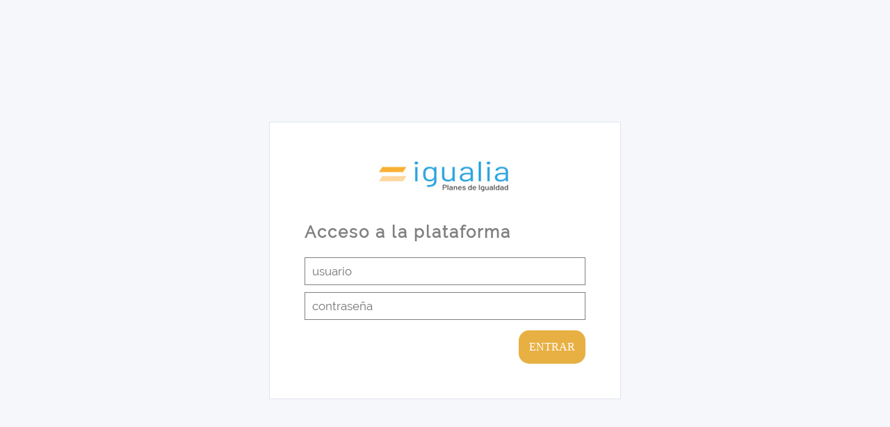

--- FILE ---
content_type: text/html; charset=UTF-8
request_url: https://pymesigualia360.com/
body_size: 833
content:
<!doctype html>
<html lang="ES">

<head>
    <meta charset="utf-8">
    <meta http-equiv="X-UA-Compatible" content="IE=edge">
    <title></title>
    <meta name="description" content="">
    <meta name="viewport" content="width=device-width, initial-scale=1">

    <link rel="apple-touch-icon" href="apple-touch-icon.png">
    <!-- Poner el favicon.ico en el directorio raíz -->

    <!-- CSS RESETEO (si trabajamos con bootstrap no se incluye) -->
    <link rel="stylesheet" href="css/normalize.css">
    <!-- ALGUNOS ESTILOS BASE (opcional) -->
    <link rel="stylesheet" href="css/main.css">
    <!-- NUESTRO CSS -->
    <link rel="stylesheet" href="css/style.css">

    <!-- FONTAWESOME -->
    <link rel="stylesheet" href="font-awesome/all.min.css">
    <link rel="stylesheet" href="font-awesome/fontawesome.min.css">

</head>

<body>


    <div class="pantalla-inicio">
        <div class="pantalla-inicio-fondo">
            <div class="contenido">
                <div class="pantalla-inicio-logo">
                    <div class="logo"><img src="img/logo.png"><img style="height:80px;width:80px;margin-top:-30px;display:none;" src="img/foco.jpg"></div>
                </div>

                <div class="pantalla-inicio-login">
                    <h1>Acceso a la plataforma</h1>


                                        <form id="acceso" autocomplete="off" method="POST" action="controlador/autenticacion.php?tk=01de34a387dbe26152adbd9d4236c9b3e0f96c956625fb2232">


                        <input id="usuario" autocomplete="off" type="text" name="usuario" placeholder="usuario">
                        <input autocomplete="off" type="password" name="contrasena" placeholder="contraseña">
                        <input autocomplete="off" id="comprobacion" type="hidden" class="nombre" name="comprobacion" maxlength="100">
                        <input autocomplete="off" id="codigo" type="hidden" class="codigo" name="codigo" placeholder="">
                        <input autocomplete="off" id="csrf" type="hidden" name="csrf" value="97233763ac94410a1444782d2e032f01">




                        <div class="btn-submit access-enter"><button id="acceder" name="enviar" type="submit">ENTRAR</button></div>

                    </form>
                </div>
            </div>

        </div>

    </div>


    <script type="application/x-javascript" src="js/scripts/acces.js"></script>

</body>

</html>

--- FILE ---
content_type: text/css
request_url: https://pymesigualia360.com/css/main.css
body_size: 1421
content:
/* Algunos estilos de reseteo propios */

/* quitar el margin y padding por defecto y aplicar box-sizing a todo */
* {box-sizing:border-box;margin: 0;padding: 0}

html {
    color: #222;
    font-size: 1em;
    line-height: 1.4;
}

/* limpiar listas */
ul, ol {list-style: none}

/* limpiar enlaces */
a {text-decoration: none; color: teal}

/* margenes de h */
h1, h2, h3, h4, h5, h6 {margin: 0}

/* color de la selección */
::-moz-selection {
    background: #FFE8E8;
    text-shadow: none;
}

::selection {
    background: #FFE8E8;
    text-shadow: none;
}

/* correcciones de display block */

article,
aside,
details,
figcaption,
figure,
footer,
header,
hgroup,
main,
menu,
nav,
section,
summary,
img {
display: block;
}

/* quitar el espacio detectado debajo de algunas etiquetas */

audio,
canvas,
iframe,
img,
svg,
video {
vertical-align: middle;
}

/* quitar estilos por defecto de fieldset. */

fieldset {
    border: 0;
    margin: 0;
    padding: 0;
}

/* solo permiter el escalado vertical en las textareas */

textarea { resize: vertical;}

/* clase de ayuda para limpiar floats */

.clearfix:before,
.clearfix:after {
    content: " ";
    display: table;
}

.clearfix:after {
    clear: both;
}

/* ==========================================================================
   Estilos para el cartel de navegadores antiguos
   ========================================================================== */

.browserupgrade {
    margin: 0.2em 0;
    background: #ccc;
    color: #000;
    padding: 0.2em 0;
}

--- FILE ---
content_type: text/css
request_url: https://pymesigualia360.com/css/style.css
body_size: 57309
content:
/* CSS */

/*-------------BASE---------------*/
#edicion{display:none;}
#inscripcion{display:none;}
#publicado{width:70px;}
@font-face {
font-family: raleway-regular;
src: url(../img/tipografias/raleway-regular.ttf) format("truetype");
}

@font-face {
font-family: raleway-italic;
src: url(../img/tipografias/raleway-italic.ttf) format("truetype");
}

@font-face {
font-family: raleway-bold;
src: url(../img/tipografias/raleway-bold.ttf) format("truetype");
}

@font-face {
font-family: courgette;
src: url(../img/tipografias/courgette-regular.ttf) format("truetype");
}

.d-none {display: none}
.d-flex {display: flex}
img {margin: 0 auto}
p {font-family: raleway-regular}
h2 {font-family: raleway-regular}
/*.lista {list-style: circle; margin-left: 30px;}*/
h1 {font-family: raleway-regular}

.lista > li::before {    
	content: "•";
    color: grey;
    font-size: 39px;
    position: absolute;
    left: -18px;
    top: -17px;
}

/*------------------------------------------- ACCEDER (MENTOR,MENTEE,ADMINISTRADOR) ------------------------------------------------*/

.pantalla-inicio {height: 100vh}

.pantalla-inicio-fondo {
	width: 100%; 
	height: 100%; 
	background: #f5f7fb;
	display: flex;
	position: relative;
	justify-content: center;
}

.contenido {
	flex: 1;
	max-width: 700px; 
	margin: 0 auto; 
	display: flex; 
	flex-wrap: wrap;
	position: absolute;
	top: 175px;
	flex-direction: column;
	padding: 50px;
	background-color: white;
	border:1px solid rgba(0, 40, 100, 0.12);
}

.contenido > * {flex: 1;}

.pantalla-inicio-logo {
	display: flex;
	flex: 1;
	justify-content: center;
}

.logo {
	max-width: 65%; 
	height: 51px;
	display: flex; 
	flex: 1;
}

.logo > img {max-width: 100%;}

.pantalla-inicio-login > h1 {
	font-family: raleway-regular;
    color: grey;
    padding: 40px 0 10px 0;
    font-size: 24px;
    letter-spacing: 2px;
}

.campo-rellenable {
	padding: 7px 0;
	position: relative;
}

.input-item {
	position: absolute;
    padding: 5px;
    line-height: 0px;
    left: 5px;
    top: 8px;
    color: grey
}

input,
textarea,
select {
	font-family: raleway-regular;
  
    border: 0;
    padding: 5px;
    width: 100%;
    border: 1px solid grey;
    margin-top:10px;
    font-size:106%;
}
input{   height:36px;}
textarea {border-radius: 2px}

input:active,
textarea:active,
input:focus,
textarea:active,
select:focus,
select:active {outline:none; border: 1; padding-left: 40px}

input::selection,
textarea::selection,
select::selection {border: 0; padding-left: 40px;}

.acceder-email,
.acceder-contrasena {padding-left: 40px}

.acceder-email:active,
.acceder-contrasena:active,
.acceder-email:focus,
.acceder-contrasena:focus,
.acceder-email::selection,
.acceder-contrasena::selection {padding-left: 40px}

.boton {
	font-family: raleway-italic;
	font-weight: 600;
	border-radius: 25px;
    border: 0;
    padding: 5px;
    background: #467fcf;
    text-align: center;
    cursor: pointer;
    background: white;
	color: black;
	box-shadow: 0px 2px 0 #467fcf
}

.boton:hover {
	background: #333232;
    color: white;
	cursor: pointer;
	font-weight: 500
}

.login-acceder {margin-top: 40px; width: 100%}

.boton:active,
.boton:focus {outline:none; border: 0;}

.pantalla-inicio-crearusuario {
	padding: 30px 0 0 0
}

.pantalla-inicio-crearusuario > p {
	font-family: raleway-regular; 
	color: black;
	padding: 0 0 10px 0;
}

.recuperar-contrasena > a {
	color: black; 
	text-decoration: underline; 
	font-family: raleway-regular;
	font-size: 9px;
	text-align: right;
}
.recuperar-contrasena > a:hover {color: white}

.error-acceso {
	display: flex; 
	padding: 10px; 
	font-family: raleway-italic; 
	color: white;
	border-radius: 5px;
	margin-bottom: 15px;
	font-size: 14px;
	background: #19322F;
}

.pantalla-inicio-login > .error-acceso > p {font-family: raleway-italic}

.error-acceso > i {margin-right: 10px; color: #ffeb3b}

.crear-cuenta > p {font-family: raleway-italic; font-weight: 600}
.crear-cuenta > p:hover {font-weight: 500}

.cabecera > .nombre-usuario > a,
.cabecera > .log-out > a {display: flex; align-items: center;}
/*------------------------------------------- CREAR CUENTA (MENTOR,MENTEE) ------------------------------------------------*/

.pantalla-crearcuenta {height: 100vh}

.pantalla-crearcuenta-fondo {
	width: 100%; 
	height: 100%; 
	background: #ED1C24;
	display: flex;
	position: relative;
	justify-content: center;
}

.pantalla-crearcuenta-fondo .contenido {background: #ED1C24;}

.pantalla-crearcuenta-logo {
	display: flex;
	flex: 1;
	justify-content: center;
}

.pantalla-crearcuenta-formulario > h1 {
	font-family: raleway-regular;
    color: white;
    padding: 40px 0 10px 0;
    font-size: 24px;
    letter-spacing: 2px;
}

.pantalla-crearcuenta-formulario > form {display: flex; flex-wrap: wrap; justify-content: space-between;}

.pantalla-crearcuenta-formulario > form > div {flex: 45%}
.pantalla-crearcuenta-formulario > form > div:nth-child(even) {margin-left: 10px}

label {font-family: raleway-regular; color: white; margin-bottom: 10px}

.campo-rellenable > .usuario,
.campo-rellenable > .nombre,
.campo-rellenable > .ciudad,
.campo-rellenable > .apellidos,
.campo-rellenable > .formato,
.campo-rellenable > .tienda,
.campo-rellenable > .email,
.campo-rellenable > .contrasena,
.campo-rellenable > .area,
.campo-rellenable > .years,
.campo-rellenable > .alta,
.campo-rellenable > .institucion,
.campo-rellenable > .titulo,
.campo-rellenable > .numero
 {padding-left: 15px}



.crearcuenta-acceder {width: 200px; margin-top: 20px}

.pantalla-crearcuenta-formulario > form > div:last-of-type {flex: 0 49%}
.pantalla-crearcuenta-formulario > form > .crearcuenta-acceder {flex: 0 100%; margin: 20px 30% 0 30%;}






/*------------------------------------------- CREAR PERFIL (MENTOR,MENTEE) ------------------------------------------------*/

.pantalla-crearperfil {height: 100vh}

.pantalla-crearperfil-fondo {
	width: 100%; 
	height: 100%; 
	background: url(../img/imagenprueba.jpg) cover; 
	display: flex;
	position: relative;
	justify-content: center;
}

.pantalla-crearperfil-fondo > .contenido {max-width: 1200px; top: 50px}

.pantalla-crearperfil-logo {
	display: flex;
	flex: 1;
	justify-content: center;
}

.pantalla-crearperfil-formulario > h1 {
	font-family: raleway-bold;
    color: black;
    padding: 40px 0 10px 0;
    font-size: 24px;
    letter-spacing: 2px;
    text-align: center;
}

.pantalla-crearperfil-formulario > form > h2 {
	font-family: raleway-italic; 
	font-size: 18px; 
	color: #5E7775; 
	flex: 100%; 
	margin-bottom: 15px
}

.pantalla-crearperfil-formulario > form > h2 > p {display: inline-block; color: grey; font-size: 14px} 

.pantalla-crearperfil-formulario > form > div > .campo-rellenable > input,
.pantalla-crearperfil-formulario > form > div > .campo-rellenable > input::selection,
.pantalla-crearperfil-formulario > form > div > .campo-rellenable > input:active,
.pantalla-crearperfil-formulario > form > div > .campo-rellenable > input:focus,
.pantalla-crearperfil-formulario > form > div > .campo-rellenable > textarea,
.pantalla-crearperfil-formulario > form > div > .campo-rellenable > textarea::selection,
.pantalla-crearperfil-formulario > form > div > .campo-rellenable > textarea:active,
.pantalla-crearperfil-formulario > form > div > .campo-rellenable > textarea:focus,
.pantalla-crearperfil-formulario > form > div > .campo-rellenable > select,
.pantalla-crearperfil-formulario > form > div > .campo-rellenable > select::selection,
.pantalla-crearperfil-formulario > form > div > .campo-rellenable > select:active,
.pantalla-crearperfil-formulario > form > div > .campo-rellenable > select:focus,  
.pantalla-crearperfil-formulario > form > div > div > .campo-rellenable > input,
.pantalla-crearperfil-formulario > form > div > div > .campo-rellenable > input::selection,
.pantalla-crearperfil-formulario > form > div > div > .campo-rellenable > input:active,
.pantalla-crearperfil-formulario > form > div > div > .campo-rellenable > input:focus,
.pantalla-crearperfil-formulario > form > div > div > .campo-rellenable > textarea,
.pantalla-crearperfil-formulario > form > div > div > .campo-rellenable > textarea::selection,
.pantalla-crearperfil-formulario > form > div > div > .campo-rellenable > textarea:active,
.pantalla-crearperfil-formulario > form > div > div > .campo-rellenable > textarea:focus,
.pantalla-crearperfil-formulario > form > div > div > .campo-rellenable > select,
.pantalla-crearperfil-formulario > form > div > div > .campo-rellenable > select::selection,
.pantalla-crearperfil-formulario > form > div > div > .campo-rellenable > select:active,
.pantalla-crearperfil-formulario > form > div > div > .campo-rellenable > select:focus {border: 1px solid gray}

.pantalla-crearperfil-formulario > form > .campo-rellenable > label,
.pantalla-crearperfil-formulario > form > div > .campo-rellenable > label {color: #E52528}

.pantalla-crearperfil-formulario > form,
.pantalla-crearperfil-formulario > form > .contenedor-experienciapro,
.pantalla-crearperfil-formulario > form > .contenedor-formacion {
	display: flex; 
	flex-wrap: wrap; 
	justify-content: space-between; 
	align-items: flex-end;
}

.pantalla-crearperfil-formulario > form > div {flex: 100%; display: flex; flex-wrap: wrap;}

.pantalla-crearperfil-formulario > form > .contenedor-experienciapro,
.pantalla-crearperfil-formulario > form > .contenedor-formacion > div {
	flex: 100%; 
	display: flex; 
	flex-wrap: wrap; 
	align-items: flex-end;
}

.pantalla-crearperfil-formulario > form > div > div {flex: 100%}
.pantalla-crearperfil-formulario > form > div:nth-child(even) {margin-left: 0}

.pantalla-crearperfil-formulario > form > div > .campo-rellenable > label,
.pantalla-crearperfil-formulario > form > div > div > .campo-rellenable > label {
	font-family: raleway-regular; 
	color: black; 
	margin-bottom: 10px
}

.pantalla-crearperfil-formulario > form > div > div > div > .puesto,
.pantalla-crearperfil-formulario > form > div > div > div > .empresa,
.pantalla-crearperfil-formulario > form > div > div > div > .fecha-inicio,
.pantalla-crearperfil-formulario > form > div > div > .fecha-inicio,
.pantalla-crearperfil-formulario > form > div > div > div > .fecha-fin,
.pantalla-crearperfil-formulario > form > div > div > .fecha-fin,
.pantalla-crearperfil-formulario > form > div > div > div > .funciones,
.pantalla-crearperfil-formulario > form > div > div > .titulo,
.pantalla-crearperfil-formulario > form > div > div > .institucion,
.pantalla-crearperfil-formulario > form > div > div > .descripcion,
.pantalla-crearperfil-formulario > form > div > div > .idiomas,
.pantalla-crearperfil-formulario > form > div > div > .numero,
.pantalla-crearperfil-formulario > form > div > div > .subir-imagen {padding-left: 15px}

.pantalla-crearperfil-formulario > form > div > .campo-fecha-inicio,
.pantalla-crearperfil-formulario > form > div > div > .campo-fecha-inicio,
.pantalla-crearperfil-formulario > form > div > .campo-fecha-fin,
.pantalla-crearperfil-formulario > form > div > div > .campo-fecha-fin {max-width: 200px;}

.pantalla-crearperfil-formulario > form > div > .campo-fecha-inicio,
.pantalla-crearperfil-formulario > form > div > div > .campo-fecha-inicio {margin-right: 15px}

.pantalla-crearperfil-formulario > form > div > .campo-fecha-inicio > input,
.pantalla-crearperfil-formulario > form > div > div > .campo-fecha-inicio > input,
.pantalla-crearperfil-formulario > form > div > .campo-fecha-fin > input,
.pantalla-crearperfil-formulario > form > div > div > .campo-fecha-fin > input {padding: 2px 10px}

.pantalla-crearperfil-formulario > form > div > div > .campo-funciones {flex: 100%}

.pantalla-crearperfil-formulario > form > div > div > .campo-empresa,
.pantalla-crearperfil-formulario > form > div > div > .campo-institucion {margin: 0 15px 0 15px}



.pantalla-crearperfil-formulario > form > div > div > .campo-idiomas {flex: 10%;}
.pantalla-crearperfil-formulario > form > div > div > .campo-rellenable > select {padding: 4px 10px}

.contenedor-experienciapro,
.contenedor-formacion {display: flex; flex-wrap: wrap;}

.contenedor-experienciapro > div,
.contenedor-formacion > div {flex: 30%}

.crearperfil-acceder {width: 200px; margin-top: 20px}

.perfil-caja {margin-bottom: 30px; border: 1px solid #dadada; padding: 15px}

.pantalla-crearperfil-formulario .boton-mas {display: flex; justify-content: flex-end; margin: 10px 0 0 0; font-weight: 500}

.pantalla-crearperfil-formulario .boton {
	background: #467fcf;
	color: white; 
	font-family: raleway-italic; 
	letter-spacing: 1px; 
	width: 200px;
	font-weight: 500
}
.pantalla-crearperfil-formulario .boton:hover {background: #467fcf; color: white; box-shadow: 0px 2px 0 beige;}

.perfil-caja > .campo-rellenable > h3 {font-family: raleway-regular; font-size: 1em}

.perfil-competencias > .campo-rellenable,
.perfil-habilidades > .campo-rellenable {display: flex; align-items: center; flex: 0 33%}

.perfil-competencias > .campo-rellenable > h3,
.perfil-habilidades > .campo-rellenable > h3 {flex: 90%}

.perfil-competencias > .campo-rellenable > input,
.perfil-habilidades > .campo-rellenable > input {flex: 10%}

.boton-submit {display: flex; justify-content: center; margin-bottom: 40px}

.pantalla-crearperfil-formulario > form > .perfil-experienciapro,
.pantalla-crearperfil-formulario > form > .perfil-formacion {display: unset;}

.perfil-caja-editarperfil > .campo-rellenable {border: none}

.pantalla-crearperfil-formulario > form > .perfil-habilidades > .campo-rellenable {
	flex: 0 33%; 
	border: none; 
	padding: 0; 
	align-items: baseline; 
	padding: 7px 0 7px 0
}



/*---------------------------------------------------------- LAYOUT ------------------------------------------------------*/

.pantalla-layout {position: relative; height: 100vh}

.cabecera {
	height: 8vh; 
	width: 100%; 
	background: white; 
	display: flex; 
	align-items: center;
	font-family: raleway-regular;
	padding: 0 15px;
	position: absolute;
	box-shadow: 1px 0px 2px black;
	z-index: 50
}

.cabecera p,
.cabecera i {color: #e8b043; padding: 0 7px}

.cabecera > .logo-cabecera {flex: 5}

.logo-cabecera > div {max-width: 130px}

.cabecera > .nombre-usuario,
.cabecera > .log-out {flex: 1; display: flex; cursor: pointer;}

.cabecera > .nombre-usuario:hover,
.cabecera > .log-out:hover {opacity: 0.8}

#desplegar-menu {display: none}

.contenedor-layout {display: flex; width: 100%; position: absolute; top: 8vh; height: 92vh}

.menu-principal {width: 300px;background:#467fcf;}

.boton-desplegar-menu-principal {padding: 15px; display: flex; justify-content: flex-end;}
.boton-desplegar-menu-principal i {font-size: 22px; color: white; cursor: pointer;}

.menu-principal > ul > li:nth-of-type(1):hover > a {position: relative;}

/*---- hover iconos ----*/

.icono-admin1:hover > a::after {
	content: 'Empresas';
	position: absolute;
	left: 50px;
	background: #e8b043;
	color: white;
	padding: 7px;
	z-index: 50;

}
.icono-admin2:hover > a::after {
	content: 'Comerciales';
	position: absolute;
	left: 49px;
	background: #e8b043;
	color: white;
	padding: 7px;
	z-index: 50;

}
.icono-admin3:hover > a::after {
	content: 'Cuestionarios Empresas';
	position: absolute;
	left: 50px;
	background: #e8b043;
	color: white;
	padding: 7px;
	z-index: 50;

}
.icono-admin4:hover > a::after {
	content: 'Medidas Empresas';
	position: absolute;
	left: 50px;
	background: #e8b043;
	color: white;
	padding: 7px;
	z-index: 50;

}
.icono-admin5:hover > a::after {
	content: 'Medidas Ley 3/2007';
	position: absolute;
	left: 50px;
	background: #e8b043;
	color: white;
	padding: 7px;
	z-index: 50;

}
.icono-admin6:hover > a::after {
	content: 'Medidas Ley 10/2022';
	position: absolute;
	left: 50px;
	background: #e8b043;
	color: white;
	padding: 7px;
	z-index: 50;

}
.icono-admin7:hover > a::after {
	content: 'Medidas Ley 15/2022';
	position: absolute;
	left: 50px;
	background: #e8b043;
	color: white;
	padding: 7px;
	z-index: 50;

}

.icono-admin8:hover > a::after {
	content: 'Medidas Globales';
	position: absolute;
	left: 50px;
	background: #e8b043;
	color: white;
	padding: 7px;
	z-index: 50;

}
.icono-admin9:hover > a::after {
	content: 'Datos Identificativos';
	position: absolute;
	left: 50px;
	background: #e8b043;
	color: white;
	padding: 7px;
	z-index: 50;

}
.icono-admin10:hover > a::after {
	content: 'Cuestionario Ley 3/2007';
	position: absolute;
	left: 50px;
	background: #e8b043;
	color: white;
	padding: 7px;
	z-index: 50;

}
.icono-admin11:hover > a::after {
	content: 'Cuestionario Ley 10/2022';
	position: absolute;
	left: 50px;
	background: #e8b043;
	color: white;
	padding: 7px;
	z-index: 50;

}
.icono-admin12:hover > a::after {
	content: 'Cuestionario Ley 15/2022';
	position: absolute;
	left: 50px;
	background: #e8b043;
	color: white;
	padding: 7px;
	z-index: 50;

}
.icono-admin13:hover > a::after {
	content: 'Cambiar contraseña';
	position: absolute;
	left: 50px;
	background: #e8b043;
	color: white;
	padding: 7px;
	z-index: 50;

}
.icono-admin14:hover > a::after {
	content: 'Medidas Ley 4/2023';
	position: absolute;
	left: 50px;
	background: #e8b043;
	color: white;
	padding: 7px;
	z-index: 50;

}
.icono-admin15:hover > a::after {
	content: 'Cuestionario Ley 4/2023';
	position: absolute;
	left: 50px;
	background: #e8b043;
	color: white;
	padding: 7px;
	z-index: 50;

}

.icono-mentee1:hover > a::after {
	content: 'Elegir mentor';
	position: absolute;
	left: 50px;
	background: #e8b043;
	color: white;
	padding: 7px;
	z-index: 50;

}
.icono-mentee2:hover > a::after {
	content: 'Mi mentor';
	position: absolute;
	left: 50px;
	background: #e8b043;
	color: white;
	padding: 7px;
	z-index: 50;

}
.icono-mentee3:hover > a::after {
	content: 'Calendario';
	position: absolute;
	left: 48px;
	background: #e8b043;
	color: white;
	padding: 7px;
	z-index: 50;

}
.icono-mentee4:hover > a::after {
	content: 'Aceptar/Rechazar citas';
	position: absolute;
	left: 48px;
	background: #e8b043;
	color: white;
	padding: 7px;
	z-index: 50;

}
.icono-mentee5:hover > a::after {
	content: 'Repositorio';
	position: absolute;
	left: 48px;
	background: #e8b043;
	color: white;
	padding: 7px;
	z-index: 50;

}

.icono-mentee6:hover > a::after {
	content: 'Chat';
	position: absolute;
	left: 48px;
	background: #e8b043;
	color: white;
	padding: 7px;
	z-index: 50;

}

.icono-mentee7:hover > a::after {
	content: 'Área de conocimiento';
	position: absolute;
	left: 48px;
	background: #e8b043;
	color: white;
	padding: 7px;
	z-index: 50;

}

.icono-mentor1:hover > a::after {
	content: 'Peticiones de mentees';
	position: absolute;
	left: 48px;
	background: #e8b043;
	color: white;
	padding: 7px;
	display: inline-block;
	z-index: 50;

}
.icono-mentor2:hover > a::after {
	content: 'Mis mentees';
	position: absolute;
	left: 48px;
	background: #e8b043;
	color: white;
	padding: 7px;
	z-index: 50;

}
.icono-mentor3:hover > a::after {
	content: 'Calendario';
	position: absolute;
	left: 48px;
	background: #e8b043;
	color: white;
	padding: 7px;
	z-index: 50;

}
.icono-mentor4:hover > a::after {
	content: 'Aceptar/Rechazar citas';
	position: absolute;
	left: 48px;
	background: #e8b043;
	color: white;
	padding: 7px;
	z-index: 50;

}
.icono-mentor5:hover > a::after {
	content: 'Repositorio';
	position: absolute;
	left: 48px;
	background: #e8b043;
	color: white;
	padding: 7px;
	z-index: 50;

}
.icono-mentor6:hover > a::after {
	content: 'Chat';
	position: absolute;
	left: 48px;
	background: #e8b043;
	color: white;
	padding: 7px;
	z-index: 50;

}
.icono-mentor7:hover > a::after {
	content: 'Área de conocimiento';
	position: absolute;
	left: 48px;
	background: #e8b043;
	color: white;
	padding: 7px;
	z-index: 50;

}
.boton-desplegar-menu-principal i:hover {color: black}

.menu-principal li a {
	font-family: raleway-regular; 
	color: white; 
	display: flex; 
	padding: 5px; 
	align-items: center; 
	border-bottom: 1px solid white
}

.menu-principal li:hover {background: #e8b043}

.menu-principal li > i,
.menu-principal li > a > i,
.menu-principal li > a > p {padding: 10px}

.buscador-menu {
    height: 3vh;
    width: 90%;
    display: flex;
    align-items: center;
    margin-left: 10px
}

#icono-buscador {cursor: pointer; display: none}
#icono-buscador:hover {color: #e8b043}

.menu-principal .sin-borde {border: none}

.menu-principal li:last-child > i {color: white}
.menu-principal li:last-child > div > p {font-family: raleway-regular; color: white}
.menu-principal li:last-child {margin-top: 15px; display: flex; align-items: center; padding: 5px;}

.menu-principal li:last-child:hover {background: #e8b043}

.contenedor-principal {flex: 8; background: #bed2ee}





/*------------------------------------------------------ VISUALIZAR PERFIL (MENTOR,MENTEE) -----------------------------------------------*/

.editar-vperfil {display: flex; align-items: flex-end;}
.editar-vperfil > a {text-align: right; color: #ED1C24; width: 100%; font-size: 22px}
.editar-vperfil > a:hover {color: grey}

.contenedor-vperfil {display: flex; min-height: 100vh}

.contenedor-vperfil-ficha {flex: 0 25%; background: white; padding: 15px; }

.contenedor-vcompetencias {flex: 0 75%; overflow: auto;}

.vperfil-imagen {padding: 15px 0}
.vperfil-imagen > img {border-radius: 100%; width: 200px; height: 200px}

.vperfil-usuario a  {display: flex; justify-content: center;}
.vperfil-usuario > a > p {
	font-family: courgette; 
	color: #ED1C24; 
	font-size: 22px; 
	text-align: center; 
	padding: 0 5px
}

.vperfil-usuario > a > p:hover {color: black}

.vperfil-roll > p {text-align: center; font-family: raleway-regular; padding: 10px 0; font-size: 22px}

.vperfil-metadatos {
	display: flex;
    margin-top: 30px;
    padding: 15px;
}

.vperfil-metadatos > ul > li {display: flex; padding: 5px; align-items: center; color: #e8b043}

.vperfil-metadatos > ul > li > i {margin-right: 7px; flex: 0 10%; text-align: center; width: 35px}

.vperfil-descripcion {padding: 15px}

.contenedor-vcompetencias {
	display: flex;
    flex-wrap: wrap;
    padding: 7px;
    align-content: start;
    background: #e8caca;
}

.vcompetencias-ficha {
	flex:0 50%; 
	background: white; 
	padding: 20px; 
	box-shadow: inset 0 0 0 7px #E8CACA;
}

.vcompentenicas-ficha-datos {padding-top: 15px}
.vcompentenicas-ficha-datos > ul > li {font-family: raleway-regular; margin: 7px 0}

.vcompentencias-ficha-cabecera {display: flex; align-items: center;}
.vcompentencias-ficha-cabecera > div > i {font-size: 26px; color: #ED1C24}
.vcompetencias-ficha-titulo {color: #ED1C24; margin-left: 10px}
.vcompetencias-ficha-titulo > h2 {font-size: 18px; letter-spacing: 1px}

.boton-mostrarmas {display: flex;justify-content: flex-end;}
.boton-mostrarmas-exprofesional {
	max-width: 150px; 
	padding: 5px 15px;
	background: white;
    border: 1px solid teal;
    color: teal;
    box-shadow: none;
    font-family: raleway-regular;
}

.boton-mostrarmas-exprofesional:hover {background: teal}
.boton-mostrarmas-exprofesional:hover {color: white !important}
.boton-mostrarmas-exprofesional a:hover {color: white}

.vcompentenicas-ficha-datos > .lista > li {position: relative; margin-left: 25px;}

.fechas-exprofesional {display: flex; flex-wrap: wrap; flex-direction: flex-start}
.fechas-exprofesional > p:nth-of-type(1) {margin-right: 20px}

.vcompentenicas-ficha-exprofesional-datos{display:none;}

#e1{display:block;}
.vcompentenicas-ficha-habilidades {order: 6}


/*---------------------------------------------------- EDITAR PERFIL (MENTOR,MENTEE) ----------------------------------------------*/
.contenedor-vperfil-editar {background: #f8f8f8}
.contenedor-editarperfil-ficha {display: none}
.contenedor-editar-perfil {flex: 100%}

.editar-perfil {padding: 15px; max-width: 1200px; margin: 0 auto}
.editar-perfil > h1 {text-align: left; font-family: raleway-regular; font-size: 28px}

.perfil-caja-editarperfil {background: white; border: none; box-shadow:  1px 1px 2px grey;}

.perfil-caja-editarperfil > div > div {flex: 0 100%; margin-right: 10px}

.editar-perfil > form > h2 > p {font-size: 14px; display: inline-block; color: black}

.perfil-caja-editarperfil > .contenedor-experienciapro > .boton-mas {flex: 100%}

.contenedor-experienciaproeditar {
	display: flex; 
	flex-wrap: wrap; 
	justify-content: start;
	flex: 100%; 
	display: flex; 
	flex-wrap: wrap;
	align-items: flex-end;
}

.contenedor-experienciaproeditar > div {flex: 30%}

.perfil-caja-editarperfil > .contenedor-formacion > div {flex: 0 38%}


.vperfil-metadatos-area > p:nth-of-type(2) {margin-left: 10px}

.perfil-caja > .campo-rellenable {
	border-left: 2px solid #f8f8f8; 
	padding: 15px 15px 15px 5px; 
	border-bottom: 2px solid #f8f8f8; 
	flex: 0 50%
}

.perfil-caja > .campo-rellenable:nth-child(odd) {padding:15px 15px 15px 0; border-left: none}
.perfil-caja > .campo-rellenable > input:nth-of-type(1) {flex: 5%}
.perfil-caja > .campo-rellenable > h3 {flex: 70%; padding: 10px 0 0 10px}
.perfil-habilidades > .campo-rellenable > h3 {padding: 0}
.perfil-caja > .campo-rellenable > input:nth-of-type(2) {flex: 0 70px}

.perfil-descripcion > .campo-rellenable,
.perfil-imagen > .campo-rellenable {flex: 100%;}

.pantalla-crearperfil-formulario > form > .perfil-contrasena > div {flex: 0 30%}

.pantalla-crearperfil-formulario > form > .perfil-descripcion > .campo-rellenable,
.pantalla-crearperfil-formulario > form > .perfil-imagen > .campo-rellenable,
.pantalla-crearperfil-formulario > form > .perfil-contrasena > .campo-rellenable {border: none; padding: 7px 0 7px 0}


/*---------------------------------------------------- ELEGIR TUTOR (MENTEE) -------------------------------------------------*/

/*------------------------ cambiar fondo ------------------------------*/

/**/

.contenedor-vperfil-editar,
.contenedor-principal {
	
	background-size: cover;}







/*------------------------ cambiar fondo ------------------------------*/

.cabecera-filtros {background: #f8f8f8;}
.cabecera-filtros > h1 {font-size: 24px}



.cajas-filtros-tutores {display: flex; flex-wrap: wrap; align-items: flex-end;}

.cajas-filtros-tutores > div > input {border: 1px solid gray}

.cajas-filtros-tutores > div {
	flex: 0 20%;
    padding: 6px 10px 6px 0;
}

.cajas-filtros-tutores > div > label {color: black}

.ms-choice {border: 1px solid gray; border-radius: 15px; height: 31px;}
.ms-choice > div {right: 3px; top: 2px}

.ms-drop ul > li label {width: 20px; color: black}

.ms-parent {width: 100%; min-width: 300px}

.cajas-filtros-tutores > .boton-filtrar {flex: 0 10%}
.boton-filtrar {
    justify-content: flex-start;
    margin: 0;
    position: relative;
}

.boton-filtrar > .boton-enviar {
	background: red; 
	box-shadow: 3px 0 0 #467fcf; 
	color: white; 
	font-family: raleway-italic;
	font-weight: 500; 
	padding: 7px 15px;
	max-height: 40px
}
.boton-filtrar > .boton-enviar:hover {background: #707070; box-shadow: 3px 0 0 black;}
.cajas-filtros-tutores > .mensaje-alerta {flex:0 40%; margin-top: 15px;}

.cajas-filtros-tutores > .mensaje-alerta > i {margin-left: 10px;}

.cajas-filtros-tutores > .mensaje-alerta > p {font-family: raleway-italic}

.borde-area {border: 1px solid grey;}

/* -------------------  data-tables ------------------------*/

.contenedor-layout {height: auto; min-height: 92vh}

div.datatables-elegirtutor {width: 89%; margin: 0 auto; max-width: 1500px; padding: 0 15px}

.fondo-blanco {background: white}

a:hover {text-decoration: none}

.pantalla-elegirtutor p {margin-bottom: 0}
.pantalla-elegirtutor input {line-height: initial;}

.dataTables_wrapper {margin: 30px 0}

div.dataTables_wrapper div.dataTables_length label,
div.dataTables_wrapper div.dataTables_filter label {color: black}

table.dataTable thead .sorting:before, 
table.dataTable thead .sorting_asc:before, 
table.dataTable thead .sorting_desc:before, 
table.dataTable thead .sorting_asc_disabled:before,
table.dataTable thead .sorting_desc_disabled:before,
table.dataTable thead .sorting:after, 
table.dataTable thead .sorting_asc:after, 
table.dataTable thead .sorting_desc:after, 
table.dataTable thead .sorting_asc_disabled:after, 
table.dataTable thead .sorting_desc_disabled:after {display: none}

.dataTables_wrapper .dataTables_paginate .paginate_button {padding: 0;}
.dataTables_wrapper .dataTables_paginate .paginate_button > a:hover {background:#dadada; color: black}
.dataTables_wrapper .dataTables_paginate .paginate_button > a::selection,
.dataTables_wrapper .dataTables_paginate .paginate_button > a:active {outline: none}



.dataTables_wrapper .dataTables_paginate .paginate_button:active {background: white; border: 0}
.dataTables_wrapper .dataTables_paginate .paginate_button:hover {background: white; border: 0}

table.dataTable.dtr-inline.collapsed>tbody>tr[role="row"]>td:first-child:before, 
table.dataTable.dtr-inline.collapsed>tbody>tr[role="row"]>th:first-child:before {background: #19322F;}

label {margin-bottom: 0}

table.dataTable thead>tr>th.sorting_asc, 
table.dataTable thead>tr>th.sorting_desc, 
table.dataTable thead>tr>th.sorting, 
table.dataTable thead>tr>td.sorting_asc, 
table.dataTable thead>tr>td.sorting_desc, 
table.dataTable thead>tr>td.sorting {
	color: black; 
	font-family: courgette; 
	font-weight: 400;
	border-bottom: 2px solid #467fcf;
    border-top: 2px solid white;
}

table.dataTable.no-footer {border-bottom: 2px solid #467fcf;}

.table-striped tbody tr:nth-of-type(odd) {background:#d2e0f3;}

.page-item.active .page-link {background: #e8b043; border: #e8b043}

.page-link {color: #e8b043}

table.dataTable.nowrap td {white-space: normal;}

td > a  {font-family: raleway-italic; color: #467fcf; text-decoration: underline; font-size: 14px}
td > a:hover {color: black}


table.table-bordered.dataTable tbody th, table.table-bordered.dataTable tbody td {font-family: raleway-regular; font-weight: 600; font-size: 15px}

.centrar {max-width: 1500px; margin: 0 auto; padding: 15px}

.boton-elegirtutor {background: #e8b043; cursor: pointer; border-radius: 5px; padding: 5px; box-shadow: 0px 2px 0 #e8b043}
.boton-elegirtutor > a {color: black}

.boton-elegirtutor:hover {box-shadow: 0px 2px 0 black}
.boton-elegirtutor:hover > a {color: white}

/*------------------------------------- PANTALLA CALENDARIO (MENTOR,MENTEE) ---------------------------------------*/

.fondo-gris {background: #f8f8f8}

.calendario {max-width: 1200px; margin: 0 auto; padding: 15px; margin-bottom: 30px}

.fc-toolbar h2 {font-family: courgette; color: #19322F; font-weight: 300}


.centrar-calendario {margin: 0 auto; max-width: 1200px; padding: 15px}

.calendario.fc-unthemed th,
.calendario.fc-unthemed td,
.calendario.fc-unthemed thead,
.calendario.fc-unthemed tbody,
.calendario.fc-unthemed .fc-divider,
.calendario.fc-unthemed .fc-content,
.calendario.fc-unthemed .fc-popover,
.calendario.fc-unthemed .fc-list-view,
.calendario.fc-unthemed .fc-list-heading td {border: 1px solid #E8CACA}


.calendario.fc-unthemed td {background: white}

.calendario.fc-unthemed td.fc-today {background: #E8CACA; opacity: 0.7; color: red}

.fc-ltr .fc-dayGrid-view .fc-day-top .fc-day-number {font-family: raleway-bold}

.calendario.fc-unthemed th {
	font-family: raleway-italic;
    color: red;
    padding:10px 0;
}

.calendario.fc-ltr .fc-dayGrid-view .fc-day-top .fc-day-number {float: left;}

.pantalla-crearperfil-formulario h1,
.editar-perfil h1,
.centrar h1,
.centrar-calendario h1,
.pantalla-entrevista-formulario h1 {
	font-size: 30px; 
	font-family: raleway-regular; 
	color: #707070; 
	text-transform: uppercase; 
	letter-spacing: 4px;
	text-align: left;
	font-weight: 500
}

.fc-view-container * {font-family: raleway-bold}

.fc-button-group > .fc-button:not(:last-child),
.fc-toolbar > * > :not(:first-child),
.fc-button-group > .fc-button:not(:first-child) {font-family: raleway-italic; background: white; color: black}

.calendario.fc-button-primary:disabled {background: #dadada}

.cabecera-calendario {display: flex; justify-content: space-between;}
.cabecera-calendario > * {flex: 0 20%}

.boton-anadircita {width: 100%; margin-bottom: 0; justify-content: flex-end;}
.boton-anadircita > .boton {padding: 0 30px; background: red; color: white; border-radius: 10px}
.boton-anadircita > .boton:hover {background: #19322F}

.contenedor-calendario {position: relative;} 
.anadir-evento {position: absolute; background: rgba(0,0,0,0.5); width: 100%; height: 100%; z-index: 500; top: 0; left: 0}

.calendario.fc-day-grid-container {overflow: hidden;}

.cabecera-ficha-anadirevento {display: flex; justify-content: space-between;}

.icono-cerrar-anadirevento {text-align: right; font-size: 25px}
.icono-cerrar-anadirevento:hover {color: red}

.anadir-evento {display: none}

.ficha-evento-contenido {
	max-width: 800px; 
	background: white; 
	border-radius: 5px; 
	margin: 0 auto; 
	margin-top: 200px;
	padding: 15px;
	box-shadow: 0px 0 9px 0px #424242
}

.ficha-evento-contenido > form > .campo-rellenable > .fechahora-inicio {margin-right: 15px}

h3 {font-family: raleway-italic; margin-bottom: 10px}

.ficha-evento-contenido > form > .campo-rellenable > .fechahora-inicio > input,
.ficha-evento-contenido > form > .campo-rellenable > .fechahora-fin > input,
.ficha-evento-contenido > form > .campo-rellenable > textarea {border: 1px solid grey}

.ficha-evento-contenido > form > .cabecera-ficha-anadirevento > h2 {
	color: red; 
	margin-bottom: 15px; 
	border-bottom: 1px solid red; 
	font-family: raleway-regular;
	letter-spacing: 4px;
	text-transform: uppercase;
	font-weight: 300
}

.ficha-evento-fechahora {display: flex;}
.ficha-evento-fechahora > * {flex: 0 50%}
.ficha-evento-fechahora > input:nth-of-type(1) {margin-right: 15px}

.boton-anadircita > .boton {padding: 7px 15px; font-family: raleway-italic; font-weight: 500}

#cerrar-ficha-evento {cursor: pointer;}

.calendario.fc-unthemed .fc-content {border: 0; background: #19322F;}
.calendario.fc-unthemed .fc-content > * {font-family: raleway-italic; font-weight: lighter;}

tr > td > .fc-day-grid-event {background: #19322F; border: 0; padding: 7px}

.fc-event {background: red}

.fc-time-grid .fc-event, .fc-time-grid .fc-bgevent {background: #19322F; border: 1px solid #19322F}

.calendario.fc-view-container * {font-family: raleway-italic; font-weight: lighter;}

.calendario.fc-event-dot {background: red}

.seleccionar-mismentees,
.seleccionar-mismentees:focus,
.seleccionar-mismentees:active,
.seleccionar-mismentees::selection {border: 1px solid grey}

h4 {font-family: raleway-italic; color: black; text-align: center; margin-bottom: 20px; background: #E8CACA; margin-top: 15px}


/*---------------------------------- PETICIONES DE MENTEES (MENTOR) --------------------------------*/

.boton-aceptarmentee {background: #467fcf; cursor: pointer; border-radius: 5px; padding: 5px; box-shadow: 0px 2px 0 #467fcf}
.boton-aceptarmentee > a {color: black}

.boton-rechazarmentee {background: #ee9090; cursor: pointer;border-radius: 5px}
.boton-rechazarmentee > a {color: black}

.boton-aceptarmentee:hover,
.boton-rechazarmentee:hover {box-shadow: 0px 2px 0 black}

.boton-aceptarmentee:hover > a,
.boton-rechazarmentee:hover > a {color: white}

/*--------------------------------- MIS MENTEES (MENTOR) ---------------------------------------------*/

.mini-imagen-mentee > img {border-radius: 100%; width: 75px; height: 75px}

table.dataTable.dtr-inline.collapsed>tbody>tr[role="row"]>td:first-child:before, 
table.dataTable.dtr-inline.collapsed>tbody>tr[role="row"]>th:first-child:before {
	font-family: raleway-regular;
	font-size: 20px;
	background: #19322F;
	color: white
}

.tabla-mismentees.table-striped tbody tr:nth-of-type(odd) {background: #467fcf59}

.tabla-mismentees.dataTable.no-footer {border-bottom: 2px solid #19322F}

.tabla-mismentees.dataTable thead>tr>th.sorting_asc,
.tabla-mismentees.dataTable thead>tr>th.sorting_desc,
.tabla-mismentees.dataTable thead>tr>th.sorting,
.tabla-mismentees.dataTable thead>tr>td.sorting_asc,
.tabla-mismentees.dataTable thead>tr>td.sorting_desc,
.tabla-mismentees.dataTable thead>tr>td.sorting {border-bottom: 2px solid #19322F; color: #19322F}

.tabla-mismentees a {color: teal}

/*-------------------------------------------- ACEPTA / RECHAZAR CITAS (MENTOR,MENTEE) ---------------------------------*/

.boton-aceptar-cita {max-width:136px !important;background: #e8b043; cursor: pointer; border-radius: 5px; padding: 1px; box-shadow: 0px 2px 0 #e8b043;max-width:180px;line-height:2.5;height:37px;}
.boton-aceptar-cita > a {color: white;}

.boton-rechazar-cita {background: #ee9090; cursor: pointer;border-radius: 5px}
.boton-rechazar-cita > a {color: black}

.boton-aceptar-cita:hover,
.boton-rechazar-cita:hover {box-shadow: 0px 2px 0 black}

.boton-aceptar-cita:hover > a,
.boton-rechazar-cita:hover > a {color: white}

.pantalla-citas .table-bordered th,
.pantalla-citas .table-bordered td {border: 0;}

.tabla-citas.table-striped tbody tr:nth-of-type(odd) {background: #f8f8f8}

/*----------------------------------- CREAR USUARIO (ADMINISTRACIÓN)----------------------------------------*/

.contenedor-nuevousuario {display: flex;}
.contenedor-nuevousuario > div {flex: 0 50%}

/*------------------------------------ ACEPTAR/RECHAZAR MENTORES (ADMINISTRACIÓN)--------------------------------------*/
/*------------------------------------ VISUALIZAR PERFIL MENTEE --------------------------------------*/

.visualizar-mentee .vperfil-usuario > a > p,
.visualizar-mentee .contenedor-vcompetencias i,
.visualizar-mentee .contenedor-vcompetencias h2 {color: teal}

.visualizar-mentee .vcompetencias-ficha {box-shadow: inset 0 0 0 7px #467fcf59; min-height: 250px;}

.visualizar-mentee .contenedor-vcompetencias {background: #bed2ee;}

/*---------------------------------------- LISTADO DE MENTORES Y MENTEES -----------------------------------------------*/

.boton-deshabilitar > a {color: black}

.modal-title {background: transparent;}




/*----- ordenar crear perfil (2/4/2020)------------*/

.pantalla-crearperfil .pantalla-crearperfil-formulario > form > h2 {display: flex;}

.pantalla-crearperfil .pantalla-crearperfil-formulario > form > h2:nth-of-type(1) {order: 1}
.pantalla-crearperfil .perfil-experienciapro {order: 2}

.pantalla-crearperfil .pantalla-crearperfil-formulario > form > h2:nth-of-type(2) {order: 3}
.pantalla-crearperfil .perfil-formacion {order: 4}

.pantalla-crearperfil .pantalla-crearperfil-formulario > form > h2:nth-of-type(3) {order: 9}
.pantalla-crearperfil .perfil-competencias {order: 6}

.pantalla-crearperfil .pantalla-crearperfil-formulario > form > h2:nth-of-type(4) {order: 5}
.pantalla-crearperfil .perfil-competencias-digitales {order: 8}

.pantalla-crearperfil .pantalla-crearperfil-formulario > form > h2:nth-of-type(5) {order: 6}
.pantalla-crearperfil .perfil-habilidades {order: 10}

.pantalla-crearperfil .pantalla-crearperfil-formulario > form > h2:nth-of-type(6) {order: 6}
.pantalla-crearperfil .perfil-descripcion {order: 12}

.pantalla-crearperfil .pantalla-crearperfil-formulario > form > h2:nth-of-type(7) {order: 13}
.pantalla-crearperfil .perfil-imagen {order: 14}

.pantalla-crearperfil .boton-submit {order: 15}


/*----- ordenar editar perfil (2/4/2020)------------*/

.editar-perfil > form > h2 {display: flex;}

.editar-perfil > form > h2:nth-of-type(1) {order: 1}
.editar-perfil .perfil-caja:nth-of-type(1) {order: 2}

.editar-perfil > form > h2:nth-of-type(2) {order: 3}
.editar-perfil .perfil-experienciapro {order: 4}

.editar-perfil > form > h2:nth-of-type(3) {order: 5}
.editar-perfil .perfil-formacion {order: 6}

.editar-perfil > form > h2:nth-of-type(4) {order: 13}
.editar-perfil .perfil-competencias {order: 8}

.editar-perfil > form > h2:nth-of-type(5) {order: 7}
.editar-perfil .perfil-competencias-digitales {order: 10} 

.editar-perfil > form > h2:nth-of-type(6) {order: 9}
.editar-perfil .perfil-habilidades {order: 14}

.editar-perfil > form > h2:nth-of-type(7) {order: 11}
.editar-perfil .perfil-competencias-tecnicas {order: 12}



.editar-perfil > form > h2:nth-of-type(8) {order: 15}
.editar-perfil .perfil-imagen {order: 16}

.editar-perfil > form > h2:nth-of-type(9) {order: 17}
.editar-perfil .perfil-contrasena {order: 18}

.editar-perfil .boton-submit {order: 19}

.anadeperfil > form > h2:nth-of-type(1) {order: 1}
.anadeperfil .perfil-caja:nth-of-type(1) {order: 2}

.anadeperfil > form > h2:nth-of-type(2) {order: 3}
.anadeperfil .perfil-caja:nth-of-type(2) {order: 4}

.anadeperfil > form > h2:nth-of-type(3) {order: 5}
.anadeperfil .perfil-caja:nth-of-type(3) {order: 6}

.anadeperfil > form > h2:nth-of-type(4) {order: 7}
.anadeperfil .perfil-caja:nth-of-type(4) {order: 8}

.anadeperfil > form > h2:nth-of-type(5) {order: 13}
.anadeperfil .perfil-caja:nth-of-type(5) {order: 14}

.anadeperfil > form > h2:nth-of-type(6) {order: 9}
.anadeperfil .perfil-caja:nth-of-type(6) {order: 10}

.anadeperfil > form > h2:nth-of-type(7) {order: 11}
.anadeperfil .perfil-caja:nth-of-type(7) {order: 12}

.anadeperfil > form > h2:nth-of-type(8) {order: 12}
.anadeperfil .perfil-caja:nth-of-type(8) {order: 12}

.anadeperfil > form > h2:nth-of-type(9) {order: 17}
.anadeperfil .perfil-caja:nth-of-type(9) {order: 18}


/*------------------------------------------------------------------------------------------------------------
--------------------------------------------------------------------------------------------------------------
--------------------------------- CORTE RESPONSIVE -----------------------------------------------------------
--------------------------------------------------------------------------------------------------------------
------------------------------------------------------------------------------------------------------------*/

@media screen and (min-width: 1400px) {

#cerrar-menu {display: flex;}
#desplegar-menu {display: none}
.menu-principal {width: 300}
.li-menu {display: flex}

}

@media screen and (max-width: 1399px) {

#cerrar-menu {display: none}
#desplegar-menu {display: flex}
.menu-principal {width: 50px}
.li-menu {display: none}

}

@media screen and (max-width: 1024px) {

.contenedor-vperfil {flex-direction: column;}
.contenedor-vperfil-ficha {display: flex; flex-wrap: wrap; align-items: center;}

.contenedor-vperfil-ficha > .vperfil-usuario {flex: 0 50%; order: 2}
.contenedor-vperfil-ficha > .vperfil-roll {flex: 0 50%; order: 3}
.contenedor-vperfil-ficha > .vperfil-descripcion {flex: 0 100%; order: 6}
.contenedor-vperfil-ficha > .editar-vperfil {flex: 0 100%; order: 1}
.contenedor-vperfil-ficha > .vperfil-imagen {flex: 0 50%; order: 4}
.contenedor-vperfil-ficha > .vperfil-metadatos {margin-top: 0; flex: 0 50%; order: 5}

.contenedor-vperfil-editar > .contenedor-vperfil-ficha {display: none}

}


@media screen and (max-width: 770px) {

.cabecera p {display: none}

.menu-principal {width: 100%; display: flex; align-items: center;}
.boton-desplegar-menu-principal {display: none}
.contenedor-layout {flex-direction: column;}
.menu-principal > ul {display: flex; width: 100%; margin-bottom: 0; width: 100%}
.menu-principal > ul > li > a {border-bottom: 0}
.menu-principal > ul > .sinborde {display: none}
.menu-principal li:last-child {display: none}

.perfil-caja-editarperfil > div > div {flex: 100%}
.perfil-caja-editarperfil > .contenedor-formacion > div {flex: 100%}
.perfil-caja-editarperfil > div > div {margin-right: 0}
.pantalla-crearperfil-formulario > form > .perfil-contrasena > .campo-rellenable {flex: 100%}

.cajas-filtros-tutores > div {flex: 100%; padding-right: 0}

.ficha-evento-contenido {width: 400px; margin-top: 100px}
.ficha-evento-fechahora {flex-wrap: wrap;}
.ficha-evento-contenido > form > .campo-rellenable > .fechahora-inicio {margin-right: 0; margin-bottom: 10px}
.ficha-evento-fechahora > * {flex: 0 100%}

}

@media screen and (max-width: 650px) {

.contenedor-vperfil-ficha > .vperfil-usuario {flex: 0 100%; order: 2}
.contenedor-vperfil-ficha > .vperfil-roll {flex: 0 100%; order: 3}
.contenedor-vperfil-ficha > .vperfil-descripcion {flex: 0 100%; order: 6}
.contenedor-vperfil-ficha > .editar-vperfil {flex: 0 100%; order: 1}
.contenedor-vperfil-ficha > .vperfil-imagen {flex: 0 100%; order: 4}
.contenedor-vperfil-ficha > .vperfil-metadatos {margin-top: 0; flex: 0 100%; order: 5}
.contenedor-vperfil-ficha > .vperfil-metadatos > ul {margin: 0 auto}

.vcompetencias-ficha {flex: 100%}



}

@media screen and (max-width: 450px) {

.pantalla-crearcuenta-formulario > form > div {flex: 100%}
.pantalla-crearcuenta-formulario > form > div:nth-child(even) {margin-left: 0}
.pantalla-crearcuenta-formulario > form > div:last-of-type {flex: 100%}
.pantalla-crearcuenta-fondo .contenido {top: 20px}

.perfil-experienciapro .contenedor-experienciapro > div,
.perfil-experienciapro .contenedor-formacion > div {flex: 100%}

.pantalla-crearperfil-formulario > form > div > div > .campo-empresa,
.pantalla-crearperfil-formulario > form > div > div > .campo-institucion {margin: 0}

.perfil-formacion > div > .campo-rellenable {flex: 100%}

.pantalla-crearperfil-formulario > form > .perfil-habilidades > .campo-rellenable {flex: 100%}
.pantalla-crearperfil-formulario .perfil-competencias > .campo-rellenable {flex: 100%}

.perfil-caja > .campo-rellenable:nth-child(even) {border-left: 0; padding-left: 0}

.perfil-caja > .campo-rellenable > h3 {padding: 10px 0 0 10px}

.pantalla-crearperfil-formulario h1 {font-size: 22px; text-align: center;} 
.editar-perfil h1 {font-size: 22px; text-align: center;}
.centrar h1 {font-size: 22px; text-align: center;}
.centrar-calendario h1 {font-size: 22px; text-align: center;}

.fc-toolbar.fc-header-toolbar {display: flex; flex-wrap: wrap;}
.fc-toolbar.fc-header-toolbar > div {flex: 0 100%;}

.fc-left {order: 2; margin-bottom: 10px}
.fc-center {order: 1; margin-bottom: 20px}
.fc-right {order: 3}

.ficha-evento-contenido {width: 300px; margin-top: 100px}
.ficha-evento-fechahora > * {flex: 0 100%}

}

/* ------------------------- ENTREVISTA -----------------------------*/


.pantalla-entrevista {height: 100vh}

.pantalla-entrevista-fondo {
	width: 100%; 
	height: 100%; 
	background: url(../img/imagenprueba.jpg) cover; 
	display: flex;
	position: relative;
	justify-content: center;
}

.pantalla-entrevista h1 {padding:40px 0 10px 0}

.pantalla-entrevista-fondo > .contenido {max-width: 1200px; top: 50px}

.pantalla-entrevista-logo {
	display: flex;
	flex: 1;
	justify-content: center;
}

.pantalla-entrevista-formulario > form > h2 {
	font-family: raleway-italic;
    font-size: 18px;
    color: #E52528;
    flex: 100%;
    margin-bottom: 15px;
}

.contenedor-test > .campo-rellenable {display: flex; align-items: flex-end;}
.contenedor-test > .campo-rellenable > div > label {color: black}

.test-caracteristicas-respuesta {margin-left: 15px}

.test-preguntas > .contenedor-test > .campo-rellenable {flex-direction: column; align-items: flex-start; margin-bottom: 15px}
.test-preguntas > .contenedor-test > .campo-rellenable > p {margin-bottom: 15px}
.test-preguntas > .contenedor-test > .campo-rellenable > label {
	color: black;
}

.test-preguntas-respuesta {display: flex; align-items: center;}
.test-preguntas-respuesta > input {width: 50px}

.pantalla-inicio-fondo .boton,
.pantalla-entrevista-formulario .boton { background: red; color: white }

.pantalla-entrevista-formulario .boton {padding: 10px 30px}

/*------ visualizar entrevista ---------*/

.visualizar-entrevista {padding: 30px; background: #f8f8f8}

.test-caracteristicas-visualizar-respuesta,
.test-preguntas-visualizar-respuesta {color: red; font-family: raleway-italic}

.test-caracteristicas-visualizar-respuesta {margin-left: 15px}

.visualizar-entrevista .perfil-caja {background: white; border: 0}

.visualizar-entrevista h1 {margin-bottom: 15px}
.visualizar-entrevista h2 {font-family: raleway-italic; color: #333232; font-size: 18px; margin-bottom: 10px}

.test-visualizar-descripcion {color: red}

/*---------------------------- respuesta ok para el mentor -----------------------------*/

.pantalla-respuesta-ok {background: #333233; border-radius: 15px; padding: 15px; margin: 30px 0 15px 0}

.pantalla-respuesta-ok h1 {font-family: raleway-regular; margin: 15px 0; color: white; align-items: center;}

.pantalla-respuesta-ok p {font-family: raleway-italic; margin-bottom: 15px; color: white; align-items: center;}

.pantalla-empezar-respuesta .boton:hover {background: #333232; }

.contenedor-vperfil-editar > .contenedor-vcompetencias {background: transparent;}

.modal-title{display:none;}

table{width:100%}

.puestoactual{clear:both;flex:100%;margin-bottom:15px;font-family: raleway-italic;font-size: 18px;color: #E52528;flex: 100%;margin-bottom: 15px}

.flexi{flex:100% !important;}
.hide{visibility: hidden;}
.visible{visibility: visible;}
.centrar-repositorio {margin: 0 auto; max-width: 1500px; padding: 15px; width:89%;}
.mensaje {border: 1px solid gray;}
.mensaje::selection,.mensaje:active,mensaje:focus{border: 1px solid gray;border:1px !important;}
.noleidos{background-color:red;color:white;border-radius:100%;width:30px;text-align:center;}
.sinleer{clear:both;}
#nl{
text-align:center;
border-radius:100%;
     width:25px;
    background-color:grey;
    padding:2px;
    color:white;
    float: right;
    position: relative;
    top: -40px;
    right: 36px;

}
.capausu{cursor: pointer;padding:15px;min-height:100px;}
.der{width:30%;float:left;}
.fotousu{width:50px;height:50px;border-radius:100%; }
.nombrechat{width:65%;}
.contentusus{width:100%;padding-left:30px;}
.usus{width:22%; float:right;background-color:#f0f4f8;color:black;min-height:83vh;}
.chat{width:78%;}
#contentchat{height:77vh;padding-top:20px;overflow: auto;}
.msjj{margin-top:20px;}
#mensaje{display:none;border: 1px solid gray;}


/*------------------------------------------------------------------------------------------------------------
------------------------------------------------ ANÁLISIS DE DATOS (ADMINISTRACIÓN) -----------------------------------------------------------*/

p {margin-bottom: 0}

.selector-fechas > form {
	display: flex;
	align-items: flex-end;
}

.selector-fechas > form > div {
	margin-right: 10px
}

.selector-fechas > form > div > label {
	color: black
}

.filtrar-fechas .boton {
	border: 2px solid red;
	box-shadow: 4px 4px red;
	padding: 5px 15px
}

.filtrar-fechas .boton:hover {
	border: 2px solid #5E7775;
	box-shadow: none;
	background: #5E7775
}

.analisis-datos {
	padding: 30px 15px;
}

.lista-analisis-datos {
	margin-bottom: 0;
	display: flex;
	flex-wrap: wrap;
}

.grupo-datos {
    flex: 0 48%;
    padding: 15px;
    margin-right: 1%;
    margin-bottom: 1%;
    background: #19322F;
    border-radius: 15px;
    box-shadow: 20px 20px 0px 0px #ffc10742
}

.grupo-datos > h2 {
	color: white;
	border-bottom: 2px solid white;
	font-size: 1.7em;
	font-weight: 300;
    margin-bottom: 15px;
}

.grupo-datos:nth-child(odd) {
	margin-right: 0;
}

.grupo-datos > ul {
	display: flex;
	flex-direction: column;
}

.grupo-datos > ul > li {
	display: flex;
	align-items: center;
	flex: 1;
	padding: 15px;
	border: 1px solid #19322F;
	justify-content: space-between;
	border-bottom: none;
	background: white
}

.grupo-datos > ul > li:last-child {
	border-bottom: 1px solid black
}

.grupo-datos > ul h3 {
	font-size: 1em;
	margin-bottom: 0;
	flex: 0 80%
}

.grupo-datos > ul p {
	color: #19322F;
	font-family: raleway-bold;
	font-size: 1.3em;
	flex: 0 20%;
	text-align: right;
}

.grupo-datos strong {
    color: #ff0000;
    font-family: courgette;
}

.boton-descargar-analisis {
	flex: 100%;
	justify-content: flex-end;
	align-items: center;
}

.boton-descargar-analisis > input {
	flex: 0 30%;
    display: flex;
    justify-content: flex-end;
    padding: 0 40px 0 0
}

.boton-descargar-analisis > input {
	color: white;
	background: red;
	padding: 7px 15px;
	margin-bottom: 10px;
	font-weight: 500
}

@media screen and (max-width: 770px) {

	.grupo-datos {
		flex: 0 100%; 
		margin-right: 0
	} 

}

@media screen and (max-width: 650px) {

	.grupo-datos {
		padding: 10px
	}
	.selector-fechas > form {
		flex-direction: column;
	}
	.selector-fechas > form > div {
		margin-right: 0; 
		width: 100%; 
		padding: 7px 0
	}
	.grupo-datos > ul > li {
		padding: 10px
	}
	.grupo-datos > h2 {
		margin-bottom: 5px; 
		border-bottom: 1px solid white; 
		font-size: 1.3
	}
}

/*----------------------------------------------------------------------------------------------------------
-------------------------------------------- CUESTIONARIOS (MENTEE Y MENTOR) ------------------------------------
-----------------------------------------------------------------------------------------------------------------------*/
.centrar2 {
	max-width: 1200px; 
	margin: 0 auto; 
	padding: 15px
}

.centrar3 {
	max-width: 800px; 
	margin: 0 auto; 
	padding: 15px
}

.cuestionario-introduccion {
	display: flex;
}

.cuestionario-introduccion > div {
	padding: 15px;
	border-radius: 15px;
	margin-right: 10px;
	background: thistle
}

.cuestionario-introduccion > div:nth-of-type(2) {
	background: mistyrose
}

.cuestionario-anotaciones > p {
	padding: 15px 0;
}
.contenedor-cuestionario {
	padding: 0 15px 
}

.cuestionario-preguntas {
	background: #19322F;
	padding: 30px;
	border-radius: 15px;
	margin-bottom: 40px;
	margin-top: 15px
}

.cuestionario-preguntas ul {
	display: flex;
	flex-wrap: wrap;
}

.cuestionario-item {
	display: flex;
	padding: 0 20px;
	align-items: stretch;
	flex: 0 50%;
	border-right: 2px solid black;
	flex-wrap: wrap;
	justify-content: flex-end;
	align-items: center;
	padding-bottom: 15px
}

.cuestionario-item:nth-child(even) {
	border-right: 0;
	padding-right: 0
}

.cuestionario-item:nth-child(odd) {
	padding-left: 0
}

.cuestionario-item > h2 {
	padding-right: 15px;
	color: #467fcf;
	font-family: raleway-italic;
	font-size: 2em;
	flex: 0 10%;
	text-align: center;
}

.cuestionario-item > h3 {
	font-size: 1.2em;
	margin-bottom: 0;
	font-family: raleway-regular;
	font-weight: 300;
	color: white;
	flex: 0 90%;
	padding-bottom: 10px;
}

.cuestionario-item > textarea {
	flex: 0 90%;
	border-radius: 5px
}

.boton-enviarcuestionario {
	display: flex;
	justify-content: flex-end;
}

.boton-enviarcuestionario > .boton {
	background: red;
	color: white;
	font-weight: 300;
	padding: 10px 20px;
}

@media screen and (max-width: 1024px) { 

.cuestionario-item {
	flex: 0 100%;
	padding: 0;
	padding-bottom: 15px;
	border-right: 0
}

.cuestionario-item > h2 {
	flex: 0 5%
}

.cuestionario-item > h3,
.cuestionario-item > textarea {
	flex: 0 95%;
}

.boton-enviarcuestionario {
	justify-content: center;
}



}

@media screen and (max-width: 770px) {

.cuestionario-preguntas {
	padding: 10px
}

.cuestionario-item {
	align-items: center;
}

.cuestionario-item > h2 {
	flex: 0 5%
}

.cuestionario-item > h3 {
	flex: 0 85%;
}

.cuestionario-item > textarea {
	flex: 100%;
	min-height: 90px
}

.cuestionario-introduccion {
	flex-direction: column;
} 

.cuestionario-introduccion > div:nth-of-type(1) {
	margin-bottom: 10px
} 

.boton-enviarcuestionario {
	padding: 10px
}

}

.adapta{
flex:30% !important;
margin-right:20px;
max-width: 260px;
}
.adapta2{
flex:30% !important;
margin-right:20px;
max-width: 360px;

}

.adapta3{
flex:40% !important;
margin-right:20px;
max-width: 560px;
margin-top:20px;

}
.adapta4{
flex:45% !important;

max-width: 800px;


}
.adapta5{
flex:45% !important;

max-width: 100px;


}
.adapta6{
flex:45% !important;

max-width: 200px;


}
.adapta7{
flex:45% !important;

max-width: 400px;


}
.adapta8{
flex:45% !important;

max-width: 500px;


}
.separa{height:130px;}
.alerta{color:red;}
table{width:100% !important}

/*--Añadido inv--*/
table.tabla_mover tbody th, table.tabla_mover tbody td {font-family: raleway-regular; font-weight: 600; font-size: 15px; padding: 2px 10px; text-align: center;}
table.tabla_mover td {white-space: normal;}

table.tabla_mover thead>tr>th{
	font-family: raleway-regular; font-weight: 600;
    color: #19322F;
    border-bottom: 2px solid #19322F;
    border-top: 2px solid white
}
table.tabla_mover input{width: 50%;}

.pantalla-inicio-login form input {
	width: 100%;
	height: 40px;
	
    padding: 0 10px;

    color: var(--main-inv-dackcolor);
}
.btn-submit > button {
	margin-top:15px;
	
	padding: 15px;
	font-family: gotham-bold;
	background: #e8b043;
	color:white;
	border: 1px solid var(--main-inv-dackcolor);
	border-radius: 15px;
	align-items: center;
	cursor: pointer;

	
}
.access-enter{width:100%;text-align:right;}
.btn-submit > button:hover {
	box-shadow: 5px 5px var(--main-inv-dackcolor)
}
.cabecera-calendario h1{color:#467fcf;}
.sin-borde {display: none !important}
#kit{height:15px;}
.contenedor-experienciaproeditar {
	display: flex;
	flex-wrap: wrap;
      padding:20px;

}
#p10{width:200px;}
#p11{width:200px;}
#p62{width:200px;}

.campo-rellenable2{flex:0 !important;}
input[type=radio]{height:15px;width:100px;}
input[type=number]{width:200px;margin-left:20px;}
.contienemedidas{width:100%;position:relative;display:block;}

.medidasiz{display:block;width:49%;float:left;}
.medidasde{display:block;width:49%;float:right;}
.medida{
font-size:1em;
font-family:raleway-regular;
color: black;
width:100%;
border: 1px solid #467fcf;
min-height:420px;
margin-bottom:20px;


}
.titulomedida{background: #467fcf;color:white;padding:15px;border-bottom: 1px solid #467fcf;font-weight: bold;}
.propuesta{padding:20px;}
.titulin{
font-size: 15px !important; 
	font-family: raleway-regular !important; 
	color: White; 
	text-transform: uppercase; 
	letter-spacing: 4px !important;
	
	font-weight: 500 !important;
}

--- FILE ---
content_type: application/javascript
request_url: https://pymesigualia360.com/js/scripts/acces.js
body_size: 21
content:
document.getElementById("acceder").onclick = function() {
    document.getElementById("comprobacion").value = document.getElementById("usuario").value;
    document.getElementById("acceso").submit();

};


